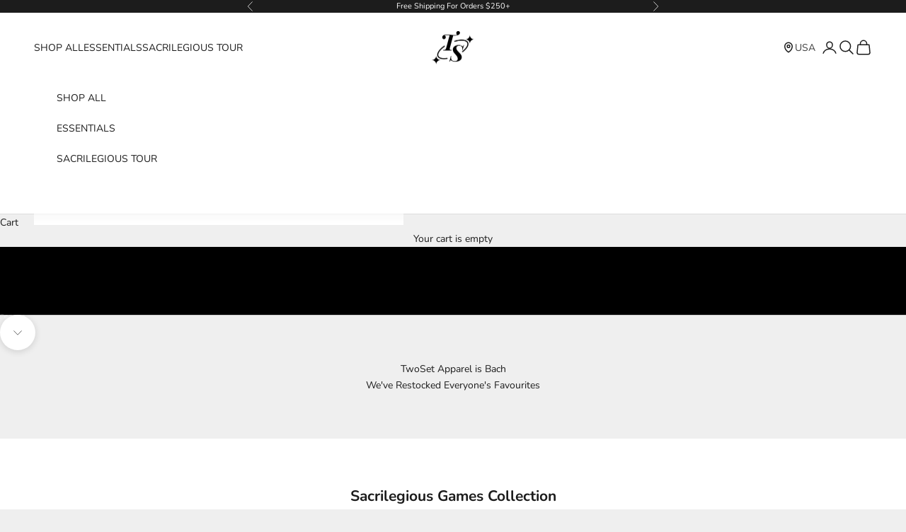

--- FILE ---
content_type: text/javascript
request_url: https://twosetapparel.com/cdn/shop/t/116/assets/custom-twoset.js?v=116212637801585684481768647226
body_size: -480
content:
(function(){function setupMarketDialog(root){const dialog=root.querySelector("[data-ts-market-dialog]"),openBtn=root.querySelector("[data-ts-market-open]"),closeBtns=root.querySelectorAll("[data-ts-market-close]");!dialog||!openBtn||(openBtn.addEventListener("click",()=>{dialog.showModal?dialog.showModal():dialog.setAttribute("open","open")}),closeBtns.forEach(btn=>{btn.addEventListener("click",()=>{dialog.close?dialog.close():dialog.removeAttribute("open")})}),dialog.addEventListener("click",e=>{e.target===dialog&&(dialog.close?dialog.close():dialog.removeAttribute("open"))}))}document.addEventListener("DOMContentLoaded",function(){document.querySelectorAll(".ts-market").forEach(setupMarketDialog)})})();
//# sourceMappingURL=/cdn/shop/t/116/assets/custom-twoset.js.map?v=116212637801585684481768647226
